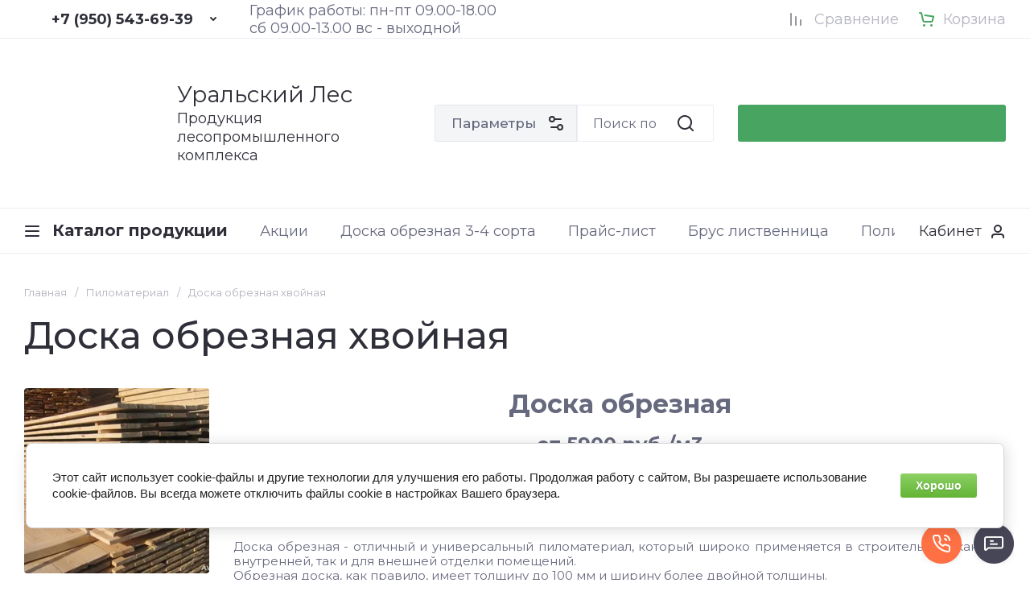

--- FILE ---
content_type: text/css
request_url: https://xn--80akiedfd8alfm5i.xn--p1ai/t/v29/images/css/site_addons.scss.css
body_size: 124
content:
.remodal.cat_remodal {
  width: auto;
}
.cat-menu {
  display: flex;
  flex-wrap: wrap;
}
.top-call-btn {
  background: var(--gr_accent);
  color: var(--on_gr_accent_text);
  border-color: var(--gr_accent);
}
.top-call-btn:hover {
  border: 1px solid var(--gr_accent_4);
  color: var(--gr_accent) !important;
  background: #fff;
}
.top-call-btn:hover svg {
  fill: var(--gr_accent);
}
.top-call-btn svg {
  fill: #fff;
}


--- FILE ---
content_type: text/javascript
request_url: https://counter.megagroup.ru/1c86020574f5f2183fbcc6dd4d52332e.js?r=&s=1280*720*24&u=https%3A%2F%2Fxn--80akiedfd8alfm5i.xn--p1ai%2Fdoska&t=%D0%94%D0%BE%D1%81%D0%BA%D0%B0%20%D0%BE%D0%B1%D1%80%D0%B5%D0%B7%D0%BD%D0%B0%D1%8F%20%D1%85%D0%B2%D0%BE%D0%B9%D0%BD%D0%B0%D1%8F&fv=0,0&en=1&rld=0&fr=0&callback=_sntnl1769817743482&1769817743482
body_size: 87
content:
//:1
_sntnl1769817743482({date:"Sat, 31 Jan 2026 00:02:23 GMT", res:"1"})